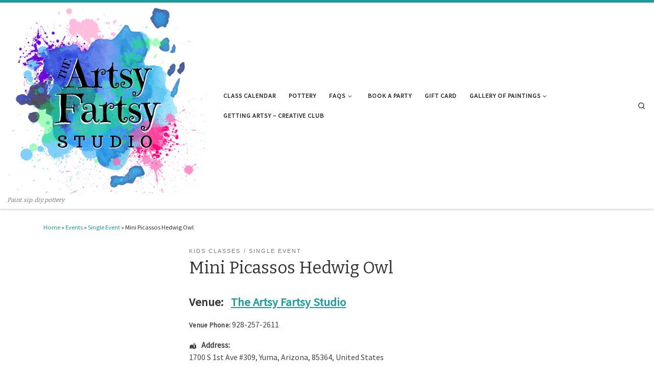

--- FILE ---
content_type: text/html; charset=UTF-8
request_url: https://www.theartsyfartsystudio.com/awesomeevents/mini-picassos-hedwig-owl/
body_size: 12268
content:
<!DOCTYPE html>
<!--[if IE 7]>
<html class="ie ie7" lang="en">
<![endif]-->
<!--[if IE 8]>
<html class="ie ie8" lang="en">
<![endif]-->
<!--[if !(IE 7) | !(IE 8)  ]><!-->
<html lang="en" class="no-js">
<!--<![endif]-->
  <head>
  <meta charset="UTF-8" />
  <meta http-equiv="X-UA-Compatible" content="IE=EDGE" />
  <meta name="viewport" content="width=device-width, initial-scale=1.0" />
  <link rel="profile"  href="https://gmpg.org/xfn/11" />
  <link rel="pingback" href="https://www.theartsyfartsystudio.com/xmlrpc.php" />
<script>(function(html){html.className = html.className.replace(/\bno-js\b/,'js')})(document.documentElement);</script>
<title>Mini Picassos Hedwig Owl &#8211; Yuma&#8217;s #1 Paint &amp; Sip Studio</title>
<meta name='robots' content='max-image-preview:large' />
<link rel='dns-prefetch' href='//js.stripe.com' />
<link rel="alternate" type="application/rss+xml" title="Yuma&#039;s #1 Paint &amp; Sip Studio &raquo; Feed" href="https://www.theartsyfartsystudio.com/feed/" />
<link rel="alternate" type="application/rss+xml" title="Yuma&#039;s #1 Paint &amp; Sip Studio &raquo; Comments Feed" href="https://www.theartsyfartsystudio.com/comments/feed/" />
<link rel="alternate" title="oEmbed (JSON)" type="application/json+oembed" href="https://www.theartsyfartsystudio.com/wp-json/oembed/1.0/embed?url=https%3A%2F%2Fwww.theartsyfartsystudio.com%2Fawesomeevents%2Fmini-picassos-hedwig-owl%2F" />
<link rel="alternate" title="oEmbed (XML)" type="text/xml+oembed" href="https://www.theartsyfartsystudio.com/wp-json/oembed/1.0/embed?url=https%3A%2F%2Fwww.theartsyfartsystudio.com%2Fawesomeevents%2Fmini-picassos-hedwig-owl%2F&#038;format=xml" />
<meta name="generator" content="Event Espresso Version 5.0.50" />
<style id='wp-img-auto-sizes-contain-inline-css'>
img:is([sizes=auto i],[sizes^="auto," i]){contain-intrinsic-size:3000px 1500px}
/*# sourceURL=wp-img-auto-sizes-contain-inline-css */
</style>
<style id='wp-emoji-styles-inline-css'>

	img.wp-smiley, img.emoji {
		display: inline !important;
		border: none !important;
		box-shadow: none !important;
		height: 1em !important;
		width: 1em !important;
		margin: 0 0.07em !important;
		vertical-align: -0.1em !important;
		background: none !important;
		padding: 0 !important;
	}
/*# sourceURL=wp-emoji-styles-inline-css */
</style>
<style id='wp-block-library-inline-css'>
:root{--wp-block-synced-color:#7a00df;--wp-block-synced-color--rgb:122,0,223;--wp-bound-block-color:var(--wp-block-synced-color);--wp-editor-canvas-background:#ddd;--wp-admin-theme-color:#007cba;--wp-admin-theme-color--rgb:0,124,186;--wp-admin-theme-color-darker-10:#006ba1;--wp-admin-theme-color-darker-10--rgb:0,107,160.5;--wp-admin-theme-color-darker-20:#005a87;--wp-admin-theme-color-darker-20--rgb:0,90,135;--wp-admin-border-width-focus:2px}@media (min-resolution:192dpi){:root{--wp-admin-border-width-focus:1.5px}}.wp-element-button{cursor:pointer}:root .has-very-light-gray-background-color{background-color:#eee}:root .has-very-dark-gray-background-color{background-color:#313131}:root .has-very-light-gray-color{color:#eee}:root .has-very-dark-gray-color{color:#313131}:root .has-vivid-green-cyan-to-vivid-cyan-blue-gradient-background{background:linear-gradient(135deg,#00d084,#0693e3)}:root .has-purple-crush-gradient-background{background:linear-gradient(135deg,#34e2e4,#4721fb 50%,#ab1dfe)}:root .has-hazy-dawn-gradient-background{background:linear-gradient(135deg,#faaca8,#dad0ec)}:root .has-subdued-olive-gradient-background{background:linear-gradient(135deg,#fafae1,#67a671)}:root .has-atomic-cream-gradient-background{background:linear-gradient(135deg,#fdd79a,#004a59)}:root .has-nightshade-gradient-background{background:linear-gradient(135deg,#330968,#31cdcf)}:root .has-midnight-gradient-background{background:linear-gradient(135deg,#020381,#2874fc)}:root{--wp--preset--font-size--normal:16px;--wp--preset--font-size--huge:42px}.has-regular-font-size{font-size:1em}.has-larger-font-size{font-size:2.625em}.has-normal-font-size{font-size:var(--wp--preset--font-size--normal)}.has-huge-font-size{font-size:var(--wp--preset--font-size--huge)}.has-text-align-center{text-align:center}.has-text-align-left{text-align:left}.has-text-align-right{text-align:right}.has-fit-text{white-space:nowrap!important}#end-resizable-editor-section{display:none}.aligncenter{clear:both}.items-justified-left{justify-content:flex-start}.items-justified-center{justify-content:center}.items-justified-right{justify-content:flex-end}.items-justified-space-between{justify-content:space-between}.screen-reader-text{border:0;clip-path:inset(50%);height:1px;margin:-1px;overflow:hidden;padding:0;position:absolute;width:1px;word-wrap:normal!important}.screen-reader-text:focus{background-color:#ddd;clip-path:none;color:#444;display:block;font-size:1em;height:auto;left:5px;line-height:normal;padding:15px 23px 14px;text-decoration:none;top:5px;width:auto;z-index:100000}html :where(.has-border-color){border-style:solid}html :where([style*=border-top-color]){border-top-style:solid}html :where([style*=border-right-color]){border-right-style:solid}html :where([style*=border-bottom-color]){border-bottom-style:solid}html :where([style*=border-left-color]){border-left-style:solid}html :where([style*=border-width]){border-style:solid}html :where([style*=border-top-width]){border-top-style:solid}html :where([style*=border-right-width]){border-right-style:solid}html :where([style*=border-bottom-width]){border-bottom-style:solid}html :where([style*=border-left-width]){border-left-style:solid}html :where(img[class*=wp-image-]){height:auto;max-width:100%}:where(figure){margin:0 0 1em}html :where(.is-position-sticky){--wp-admin--admin-bar--position-offset:var(--wp-admin--admin-bar--height,0px)}@media screen and (max-width:600px){html :where(.is-position-sticky){--wp-admin--admin-bar--position-offset:0px}}

/*# sourceURL=wp-block-library-inline-css */
</style><style id='global-styles-inline-css'>
:root{--wp--preset--aspect-ratio--square: 1;--wp--preset--aspect-ratio--4-3: 4/3;--wp--preset--aspect-ratio--3-4: 3/4;--wp--preset--aspect-ratio--3-2: 3/2;--wp--preset--aspect-ratio--2-3: 2/3;--wp--preset--aspect-ratio--16-9: 16/9;--wp--preset--aspect-ratio--9-16: 9/16;--wp--preset--color--black: #000000;--wp--preset--color--cyan-bluish-gray: #abb8c3;--wp--preset--color--white: #ffffff;--wp--preset--color--pale-pink: #f78da7;--wp--preset--color--vivid-red: #cf2e2e;--wp--preset--color--luminous-vivid-orange: #ff6900;--wp--preset--color--luminous-vivid-amber: #fcb900;--wp--preset--color--light-green-cyan: #7bdcb5;--wp--preset--color--vivid-green-cyan: #00d084;--wp--preset--color--pale-cyan-blue: #8ed1fc;--wp--preset--color--vivid-cyan-blue: #0693e3;--wp--preset--color--vivid-purple: #9b51e0;--wp--preset--gradient--vivid-cyan-blue-to-vivid-purple: linear-gradient(135deg,rgb(6,147,227) 0%,rgb(155,81,224) 100%);--wp--preset--gradient--light-green-cyan-to-vivid-green-cyan: linear-gradient(135deg,rgb(122,220,180) 0%,rgb(0,208,130) 100%);--wp--preset--gradient--luminous-vivid-amber-to-luminous-vivid-orange: linear-gradient(135deg,rgb(252,185,0) 0%,rgb(255,105,0) 100%);--wp--preset--gradient--luminous-vivid-orange-to-vivid-red: linear-gradient(135deg,rgb(255,105,0) 0%,rgb(207,46,46) 100%);--wp--preset--gradient--very-light-gray-to-cyan-bluish-gray: linear-gradient(135deg,rgb(238,238,238) 0%,rgb(169,184,195) 100%);--wp--preset--gradient--cool-to-warm-spectrum: linear-gradient(135deg,rgb(74,234,220) 0%,rgb(151,120,209) 20%,rgb(207,42,186) 40%,rgb(238,44,130) 60%,rgb(251,105,98) 80%,rgb(254,248,76) 100%);--wp--preset--gradient--blush-light-purple: linear-gradient(135deg,rgb(255,206,236) 0%,rgb(152,150,240) 100%);--wp--preset--gradient--blush-bordeaux: linear-gradient(135deg,rgb(254,205,165) 0%,rgb(254,45,45) 50%,rgb(107,0,62) 100%);--wp--preset--gradient--luminous-dusk: linear-gradient(135deg,rgb(255,203,112) 0%,rgb(199,81,192) 50%,rgb(65,88,208) 100%);--wp--preset--gradient--pale-ocean: linear-gradient(135deg,rgb(255,245,203) 0%,rgb(182,227,212) 50%,rgb(51,167,181) 100%);--wp--preset--gradient--electric-grass: linear-gradient(135deg,rgb(202,248,128) 0%,rgb(113,206,126) 100%);--wp--preset--gradient--midnight: linear-gradient(135deg,rgb(2,3,129) 0%,rgb(40,116,252) 100%);--wp--preset--font-size--small: 13px;--wp--preset--font-size--medium: 20px;--wp--preset--font-size--large: 36px;--wp--preset--font-size--x-large: 42px;--wp--preset--spacing--20: 0.44rem;--wp--preset--spacing--30: 0.67rem;--wp--preset--spacing--40: 1rem;--wp--preset--spacing--50: 1.5rem;--wp--preset--spacing--60: 2.25rem;--wp--preset--spacing--70: 3.38rem;--wp--preset--spacing--80: 5.06rem;--wp--preset--shadow--natural: 6px 6px 9px rgba(0, 0, 0, 0.2);--wp--preset--shadow--deep: 12px 12px 50px rgba(0, 0, 0, 0.4);--wp--preset--shadow--sharp: 6px 6px 0px rgba(0, 0, 0, 0.2);--wp--preset--shadow--outlined: 6px 6px 0px -3px rgb(255, 255, 255), 6px 6px rgb(0, 0, 0);--wp--preset--shadow--crisp: 6px 6px 0px rgb(0, 0, 0);}:where(.is-layout-flex){gap: 0.5em;}:where(.is-layout-grid){gap: 0.5em;}body .is-layout-flex{display: flex;}.is-layout-flex{flex-wrap: wrap;align-items: center;}.is-layout-flex > :is(*, div){margin: 0;}body .is-layout-grid{display: grid;}.is-layout-grid > :is(*, div){margin: 0;}:where(.wp-block-columns.is-layout-flex){gap: 2em;}:where(.wp-block-columns.is-layout-grid){gap: 2em;}:where(.wp-block-post-template.is-layout-flex){gap: 1.25em;}:where(.wp-block-post-template.is-layout-grid){gap: 1.25em;}.has-black-color{color: var(--wp--preset--color--black) !important;}.has-cyan-bluish-gray-color{color: var(--wp--preset--color--cyan-bluish-gray) !important;}.has-white-color{color: var(--wp--preset--color--white) !important;}.has-pale-pink-color{color: var(--wp--preset--color--pale-pink) !important;}.has-vivid-red-color{color: var(--wp--preset--color--vivid-red) !important;}.has-luminous-vivid-orange-color{color: var(--wp--preset--color--luminous-vivid-orange) !important;}.has-luminous-vivid-amber-color{color: var(--wp--preset--color--luminous-vivid-amber) !important;}.has-light-green-cyan-color{color: var(--wp--preset--color--light-green-cyan) !important;}.has-vivid-green-cyan-color{color: var(--wp--preset--color--vivid-green-cyan) !important;}.has-pale-cyan-blue-color{color: var(--wp--preset--color--pale-cyan-blue) !important;}.has-vivid-cyan-blue-color{color: var(--wp--preset--color--vivid-cyan-blue) !important;}.has-vivid-purple-color{color: var(--wp--preset--color--vivid-purple) !important;}.has-black-background-color{background-color: var(--wp--preset--color--black) !important;}.has-cyan-bluish-gray-background-color{background-color: var(--wp--preset--color--cyan-bluish-gray) !important;}.has-white-background-color{background-color: var(--wp--preset--color--white) !important;}.has-pale-pink-background-color{background-color: var(--wp--preset--color--pale-pink) !important;}.has-vivid-red-background-color{background-color: var(--wp--preset--color--vivid-red) !important;}.has-luminous-vivid-orange-background-color{background-color: var(--wp--preset--color--luminous-vivid-orange) !important;}.has-luminous-vivid-amber-background-color{background-color: var(--wp--preset--color--luminous-vivid-amber) !important;}.has-light-green-cyan-background-color{background-color: var(--wp--preset--color--light-green-cyan) !important;}.has-vivid-green-cyan-background-color{background-color: var(--wp--preset--color--vivid-green-cyan) !important;}.has-pale-cyan-blue-background-color{background-color: var(--wp--preset--color--pale-cyan-blue) !important;}.has-vivid-cyan-blue-background-color{background-color: var(--wp--preset--color--vivid-cyan-blue) !important;}.has-vivid-purple-background-color{background-color: var(--wp--preset--color--vivid-purple) !important;}.has-black-border-color{border-color: var(--wp--preset--color--black) !important;}.has-cyan-bluish-gray-border-color{border-color: var(--wp--preset--color--cyan-bluish-gray) !important;}.has-white-border-color{border-color: var(--wp--preset--color--white) !important;}.has-pale-pink-border-color{border-color: var(--wp--preset--color--pale-pink) !important;}.has-vivid-red-border-color{border-color: var(--wp--preset--color--vivid-red) !important;}.has-luminous-vivid-orange-border-color{border-color: var(--wp--preset--color--luminous-vivid-orange) !important;}.has-luminous-vivid-amber-border-color{border-color: var(--wp--preset--color--luminous-vivid-amber) !important;}.has-light-green-cyan-border-color{border-color: var(--wp--preset--color--light-green-cyan) !important;}.has-vivid-green-cyan-border-color{border-color: var(--wp--preset--color--vivid-green-cyan) !important;}.has-pale-cyan-blue-border-color{border-color: var(--wp--preset--color--pale-cyan-blue) !important;}.has-vivid-cyan-blue-border-color{border-color: var(--wp--preset--color--vivid-cyan-blue) !important;}.has-vivid-purple-border-color{border-color: var(--wp--preset--color--vivid-purple) !important;}.has-vivid-cyan-blue-to-vivid-purple-gradient-background{background: var(--wp--preset--gradient--vivid-cyan-blue-to-vivid-purple) !important;}.has-light-green-cyan-to-vivid-green-cyan-gradient-background{background: var(--wp--preset--gradient--light-green-cyan-to-vivid-green-cyan) !important;}.has-luminous-vivid-amber-to-luminous-vivid-orange-gradient-background{background: var(--wp--preset--gradient--luminous-vivid-amber-to-luminous-vivid-orange) !important;}.has-luminous-vivid-orange-to-vivid-red-gradient-background{background: var(--wp--preset--gradient--luminous-vivid-orange-to-vivid-red) !important;}.has-very-light-gray-to-cyan-bluish-gray-gradient-background{background: var(--wp--preset--gradient--very-light-gray-to-cyan-bluish-gray) !important;}.has-cool-to-warm-spectrum-gradient-background{background: var(--wp--preset--gradient--cool-to-warm-spectrum) !important;}.has-blush-light-purple-gradient-background{background: var(--wp--preset--gradient--blush-light-purple) !important;}.has-blush-bordeaux-gradient-background{background: var(--wp--preset--gradient--blush-bordeaux) !important;}.has-luminous-dusk-gradient-background{background: var(--wp--preset--gradient--luminous-dusk) !important;}.has-pale-ocean-gradient-background{background: var(--wp--preset--gradient--pale-ocean) !important;}.has-electric-grass-gradient-background{background: var(--wp--preset--gradient--electric-grass) !important;}.has-midnight-gradient-background{background: var(--wp--preset--gradient--midnight) !important;}.has-small-font-size{font-size: var(--wp--preset--font-size--small) !important;}.has-medium-font-size{font-size: var(--wp--preset--font-size--medium) !important;}.has-large-font-size{font-size: var(--wp--preset--font-size--large) !important;}.has-x-large-font-size{font-size: var(--wp--preset--font-size--x-large) !important;}
/*# sourceURL=global-styles-inline-css */
</style>

<style id='classic-theme-styles-inline-css'>
/*! This file is auto-generated */
.wp-block-button__link{color:#fff;background-color:#32373c;border-radius:9999px;box-shadow:none;text-decoration:none;padding:calc(.667em + 2px) calc(1.333em + 2px);font-size:1.125em}.wp-block-file__button{background:#32373c;color:#fff;text-decoration:none}
/*# sourceURL=/wp-includes/css/classic-themes.min.css */
</style>
<link rel='stylesheet' id='customizr-main-css' href='https://www.theartsyfartsystudio.com/wp-content/themes/customizr/assets/front/css/style.min.css?ver=4.4.22' media='all' />
<style id='customizr-main-inline-css'>
::-moz-selection{background-color:#1aa0a3}::selection{background-color:#1aa0a3}a,.btn-skin:active,.btn-skin:focus,.btn-skin:hover,.btn-skin.inverted,.grid-container__classic .post-type__icon,.post-type__icon:hover .icn-format,.grid-container__classic .post-type__icon:hover .icn-format,[class*='grid-container__'] .entry-title a.czr-title:hover,input[type=checkbox]:checked::before{color:#1aa0a3}.czr-css-loader > div ,.btn-skin,.btn-skin:active,.btn-skin:focus,.btn-skin:hover,.btn-skin-h-dark,.btn-skin-h-dark.inverted:active,.btn-skin-h-dark.inverted:focus,.btn-skin-h-dark.inverted:hover{border-color:#1aa0a3}.tc-header.border-top{border-top-color:#1aa0a3}[class*='grid-container__'] .entry-title a:hover::after,.grid-container__classic .post-type__icon,.btn-skin,.btn-skin.inverted:active,.btn-skin.inverted:focus,.btn-skin.inverted:hover,.btn-skin-h-dark,.btn-skin-h-dark.inverted:active,.btn-skin-h-dark.inverted:focus,.btn-skin-h-dark.inverted:hover,.sidebar .widget-title::after,input[type=radio]:checked::before{background-color:#1aa0a3}.btn-skin-light:active,.btn-skin-light:focus,.btn-skin-light:hover,.btn-skin-light.inverted{color:#2cd9dd}input:not([type='submit']):not([type='button']):not([type='number']):not([type='checkbox']):not([type='radio']):focus,textarea:focus,.btn-skin-light,.btn-skin-light.inverted,.btn-skin-light:active,.btn-skin-light:focus,.btn-skin-light:hover,.btn-skin-light.inverted:active,.btn-skin-light.inverted:focus,.btn-skin-light.inverted:hover{border-color:#2cd9dd}.btn-skin-light,.btn-skin-light.inverted:active,.btn-skin-light.inverted:focus,.btn-skin-light.inverted:hover{background-color:#2cd9dd}.btn-skin-lightest:active,.btn-skin-lightest:focus,.btn-skin-lightest:hover,.btn-skin-lightest.inverted{color:#42dde1}.btn-skin-lightest,.btn-skin-lightest.inverted,.btn-skin-lightest:active,.btn-skin-lightest:focus,.btn-skin-lightest:hover,.btn-skin-lightest.inverted:active,.btn-skin-lightest.inverted:focus,.btn-skin-lightest.inverted:hover{border-color:#42dde1}.btn-skin-lightest,.btn-skin-lightest.inverted:active,.btn-skin-lightest.inverted:focus,.btn-skin-lightest.inverted:hover{background-color:#42dde1}.pagination,a:hover,a:focus,a:active,.btn-skin-dark:active,.btn-skin-dark:focus,.btn-skin-dark:hover,.btn-skin-dark.inverted,.btn-skin-dark-oh:active,.btn-skin-dark-oh:focus,.btn-skin-dark-oh:hover,.post-info a:not(.btn):hover,.grid-container__classic .post-type__icon .icn-format,[class*='grid-container__'] .hover .entry-title a,.widget-area a:not(.btn):hover,a.czr-format-link:hover,.format-link.hover a.czr-format-link,button[type=submit]:hover,button[type=submit]:active,button[type=submit]:focus,input[type=submit]:hover,input[type=submit]:active,input[type=submit]:focus,.tabs .nav-link:hover,.tabs .nav-link.active,.tabs .nav-link.active:hover,.tabs .nav-link.active:focus{color:#126c6e}.grid-container__classic.tc-grid-border .grid__item,.btn-skin-dark,.btn-skin-dark.inverted,button[type=submit],input[type=submit],.btn-skin-dark:active,.btn-skin-dark:focus,.btn-skin-dark:hover,.btn-skin-dark.inverted:active,.btn-skin-dark.inverted:focus,.btn-skin-dark.inverted:hover,.btn-skin-h-dark:active,.btn-skin-h-dark:focus,.btn-skin-h-dark:hover,.btn-skin-h-dark.inverted,.btn-skin-h-dark.inverted,.btn-skin-h-dark.inverted,.btn-skin-dark-oh:active,.btn-skin-dark-oh:focus,.btn-skin-dark-oh:hover,.btn-skin-dark-oh.inverted:active,.btn-skin-dark-oh.inverted:focus,.btn-skin-dark-oh.inverted:hover,button[type=submit]:hover,button[type=submit]:active,button[type=submit]:focus,input[type=submit]:hover,input[type=submit]:active,input[type=submit]:focus{border-color:#126c6e}.btn-skin-dark,.btn-skin-dark.inverted:active,.btn-skin-dark.inverted:focus,.btn-skin-dark.inverted:hover,.btn-skin-h-dark:active,.btn-skin-h-dark:focus,.btn-skin-h-dark:hover,.btn-skin-h-dark.inverted,.btn-skin-h-dark.inverted,.btn-skin-h-dark.inverted,.btn-skin-dark-oh.inverted:active,.btn-skin-dark-oh.inverted:focus,.btn-skin-dark-oh.inverted:hover,.grid-container__classic .post-type__icon:hover,button[type=submit],input[type=submit],.czr-link-hover-underline .widgets-list-layout-links a:not(.btn)::before,.czr-link-hover-underline .widget_archive a:not(.btn)::before,.czr-link-hover-underline .widget_nav_menu a:not(.btn)::before,.czr-link-hover-underline .widget_rss ul a:not(.btn)::before,.czr-link-hover-underline .widget_recent_entries a:not(.btn)::before,.czr-link-hover-underline .widget_categories a:not(.btn)::before,.czr-link-hover-underline .widget_meta a:not(.btn)::before,.czr-link-hover-underline .widget_recent_comments a:not(.btn)::before,.czr-link-hover-underline .widget_pages a:not(.btn)::before,.czr-link-hover-underline .widget_calendar a:not(.btn)::before,[class*='grid-container__'] .hover .entry-title a::after,a.czr-format-link::before,.comment-author a::before,.comment-link::before,.tabs .nav-link.active::before{background-color:#126c6e}.btn-skin-dark-shaded:active,.btn-skin-dark-shaded:focus,.btn-skin-dark-shaded:hover,.btn-skin-dark-shaded.inverted{background-color:rgba(18,108,110,0.2)}.btn-skin-dark-shaded,.btn-skin-dark-shaded.inverted:active,.btn-skin-dark-shaded.inverted:focus,.btn-skin-dark-shaded.inverted:hover{background-color:rgba(18,108,110,0.8)}.navbar-brand,.header-tagline,h1,h2,h3,.tc-dropcap { font-family : 'Bitter';font-weight : 400; }
body { font-family : 'Source Sans Pro'; }

              body {
                font-size : 0.79em!important;
                line-height : 1.5em;
              }
              @media (min-width: 20em) and (max-width: 60em) {
                body {
                  font-size: calc( 0.79em + 0.1045 * ( ( 100vw - 20em) / 40 ))!important;
                }
              }
              @media (min-width: 60em) {
                body {
                  font-size: 0.82em!important;
                }
              }

.tc-header.border-top { border-top-width: 5px; border-top-style: solid }
/*# sourceURL=customizr-main-inline-css */
</style>
<link rel='stylesheet' id='customizr-ms-respond-css' href='https://www.theartsyfartsystudio.com/wp-content/themes/customizr/assets/front/css/style-modular-scale.min.css?ver=4.4.22' media='all' />
<link rel='stylesheet' id='ticket_selector-css' href='https://www.theartsyfartsystudio.com/wp-content/plugins/event-espresso-core-reg/modules/ticket_selector/assets/ticket_selector.css?ver=5.0.50' media='all' />
<link rel='stylesheet' id='dashicons-css' href='https://www.theartsyfartsystudio.com/wp-includes/css/dashicons.min.css?ver=6.9' media='all' />
<link rel='stylesheet' id='espresso_default-css' href='https://www.theartsyfartsystudio.com/wp-content/plugins/event-espresso-core-reg/core/templates/global_assets/css/espresso_default.css?ver=5.0.50' media='all' />
<style id='espresso_default-inline-css'>

        :root {
            --ee-ts-accent-color: hsl(210 100% 50%);
            --ee-ts-accent-color-hover: hsl(210 100% 45%);
            --ee-ts-background: hsl(210 2% 123.5%);
            --ee-ts-border-color: hsl(210 5% 40%);
            --ee-ts-input-disabled: hsl(210 15% 50%);
            --ee-ts-text-color: hsl(210 10% 30%);
            --ee-ts-button-text-color: hsl(210 2% 123.5%);

            @media (prefers-color-scheme: dark) {
                --ee-ts-accent-color: hsl(210 100% 50%);
                --ee-ts-accent-color-hover: hsl(210 100% 55%);
                --ee-ts-background: hsl(210 2% 17.5%);
                --ee-ts-border-color: hsl(210 5% 60%);
                --ee-ts-input-disabled: hsl(210 15% 50%);
                --ee-ts-text-color: hsl(210 2% 85%);
                --ee-ts-button-text-color: hsl(210 2% 123.5%);
            }
        }
/*# sourceURL=espresso_default-inline-css */
</style>
<link rel='stylesheet' id='checkbox_dropdown_selector-css' href='https://www.theartsyfartsystudio.com/wp-content/plugins/event-espresso-core-reg/core/templates/global_assets/css/checkbox_dropdown_selector.css?ver=5.0.50' media='all' />
<link rel='stylesheet' id='espresso_promotions-css' href='https://www.theartsyfartsystudio.com/wp-content/plugins/eea-promotions/css/promotions.css?ver=1.0.17.p' media='all' />
<link rel='stylesheet' id='wait_list-css' href='https://www.theartsyfartsystudio.com/wp-content/plugins/eea-wait-lists/assets/wait_list.css?ver=1.0.6' media='all' />
<script type="application/ld+json">
{
  "@context": "http://schema.org/",
  "@type": "Event",
  "name": "Mini Picassos Hedwig Owl",
  "startDate": "2019-05-25T13:00:00-07:00",
  "endDate": "2019-05-25T14:30:00-07:00",
  "description": "&nbsp; Join us, 5\/25, to paint a Hedwig inspired owl on 11x14 canvas. The canvas is pre-stenciled with the owl shape to simplify!\u00a0The colors in this painting can\u00a0be customized to your liking. All instruction and supplies are included. This is a fun and social class- no experience necessary &amp; no pressure!! This is a family and kid friendly event for ages 5 and up. You can bring in your own munchies, although we do provide small bites to munch on.\u00a0Please arrive 15-30 minutes early to get situated. The class will start promptly at 1pm &nbsp;",
  "url": "https://www.theartsyfartsystudio.com/awesomeevents/mini-picassos-hedwig-owl/",
  "eventAttendanceMode": "https://schema.org/OfflineEventAttendanceMode",
  "eventStatus": [ "https://schema.org/EventScheduled" ],
  "offers": [
        {
      "@type": "Offer",
      "url": "https://www.theartsyfartsystudio.com/awesomeevents/mini-picassos-hedwig-owl/",
      "validFrom": "2019-04-21T11:35:00-07:00 11:35 am",
      "validThrough": "2019-05-25T16:05:00-07:00 4:05 pm",
      "price": "18.00",
      "priceCurrency": "USD"
            },    {
      "@type": "Offer",
      "url": "https://www.theartsyfartsystudio.com/awesomeevents/mini-picassos-hedwig-owl/",
      "validFrom": "2019-04-21T11:35:00-07:00 11:35 am",
      "validThrough": "2019-06-17T22:40:00-07:00 10:40 pm",
      "price": "0.00",
      "priceCurrency": "USD"
            }    ],
  "location": {
    "@type": "Place",
    "name": "The Artsy Fartsy Studio",
    "url": "https://www.theartsyfartsystudio.com/venues/the-artsy-fartsy-studio/",
    "address": {
      "@type": "PostalAddress",
      "addressLocality": "Yuma",
      "addressRegion": "Arizona",
      "streetAddress": "1700 S 1st Ave #309"    }
  }
            ,
  "image": "https://www.theartsyfartsystudio.com/wp-content/uploads/2019/02/20190421_112957-150x150.jpg"
            }

</script><script src="https://www.theartsyfartsystudio.com/wp-includes/js/jquery/jquery.min.js?ver=3.7.1" id="jquery-core-js"></script>
<script src="https://www.theartsyfartsystudio.com/wp-includes/js/jquery/jquery-migrate.min.js?ver=3.4.1" id="jquery-migrate-js"></script>
<script src="https://www.theartsyfartsystudio.com/wp-content/themes/customizr/assets/front/js/libs/modernizr.min.js?ver=4.4.22" id="modernizr-js"></script>
<script src="https://www.theartsyfartsystudio.com/wp-includes/js/underscore.min.js?ver=1.13.7" id="underscore-js"></script>
<script id="tc-scripts-js-extra">
var CZRParams = {"assetsPath":"https://www.theartsyfartsystudio.com/wp-content/themes/customizr/assets/front/","mainScriptUrl":"https://www.theartsyfartsystudio.com/wp-content/themes/customizr/assets/front/js/tc-scripts.min.js?4.4.22","deferFontAwesome":"1","fontAwesomeUrl":"https://www.theartsyfartsystudio.com/wp-content/themes/customizr/assets/shared/fonts/fa/css/fontawesome-all.min.css?4.4.22","_disabled":[],"centerSliderImg":"1","isLightBoxEnabled":"1","SmoothScroll":{"Enabled":true,"Options":{"touchpadSupport":false}},"isAnchorScrollEnabled":"","anchorSmoothScrollExclude":{"simple":["[class*=edd]",".carousel-control","[data-toggle=\"modal\"]","[data-toggle=\"dropdown\"]","[data-toggle=\"czr-dropdown\"]","[data-toggle=\"tooltip\"]","[data-toggle=\"popover\"]","[data-toggle=\"collapse\"]","[data-toggle=\"czr-collapse\"]","[data-toggle=\"tab\"]","[data-toggle=\"pill\"]","[data-toggle=\"czr-pill\"]","[class*=upme]","[class*=um-]"],"deep":{"classes":[],"ids":[]}},"timerOnScrollAllBrowsers":"1","centerAllImg":"1","HasComments":"","LoadModernizr":"1","stickyHeader":"","extLinksStyle":"","extLinksTargetExt":"","extLinksSkipSelectors":{"classes":["btn","button"],"ids":[]},"dropcapEnabled":"","dropcapWhere":{"post":"","page":""},"dropcapMinWords":"","dropcapSkipSelectors":{"tags":["IMG","IFRAME","H1","H2","H3","H4","H5","H6","BLOCKQUOTE","UL","OL"],"classes":["btn"],"id":[]},"imgSmartLoadEnabled":"","imgSmartLoadOpts":{"parentSelectors":["[class*=grid-container], .article-container",".__before_main_wrapper",".widget-front",".post-related-articles",".tc-singular-thumbnail-wrapper",".sek-module-inner"],"opts":{"excludeImg":[".tc-holder-img"]}},"imgSmartLoadsForSliders":"1","pluginCompats":[],"isWPMobile":"","menuStickyUserSettings":{"desktop":"stick_up","mobile":"stick_up"},"adminAjaxUrl":"https://www.theartsyfartsystudio.com/wp-admin/admin-ajax.php","ajaxUrl":"https://www.theartsyfartsystudio.com/?czrajax=1","frontNonce":{"id":"CZRFrontNonce","handle":"e5e2d6d72c"},"isDevMode":"","isModernStyle":"1","i18n":{"Permanently dismiss":"Permanently dismiss"},"frontNotifications":{"welcome":{"enabled":false,"content":"","dismissAction":"dismiss_welcome_note_front"}},"preloadGfonts":"1","googleFonts":"Bitter:400%7CSource+Sans+Pro","version":"4.4.22"};
//# sourceURL=tc-scripts-js-extra
</script>
<script src="https://www.theartsyfartsystudio.com/wp-content/themes/customizr/assets/front/js/tc-scripts.min.js?ver=4.4.22" id="tc-scripts-js" defer></script>
<link rel="https://api.w.org/" href="https://www.theartsyfartsystudio.com/wp-json/" /><link rel="EditURI" type="application/rsd+xml" title="RSD" href="https://www.theartsyfartsystudio.com/xmlrpc.php?rsd" />
<meta name="generator" content="WordPress 6.9" />
<link rel="canonical" href="https://www.theartsyfartsystudio.com/awesomeevents/mini-picassos-hedwig-owl/" />
<link rel='shortlink' href='https://www.theartsyfartsystudio.com/?p=7778' />
              <link rel="preload" as="font" type="font/woff2" href="https://www.theartsyfartsystudio.com/wp-content/themes/customizr/assets/shared/fonts/customizr/customizr.woff2?128396981" crossorigin="anonymous"/>
            <link rel="icon" href="https://www.theartsyfartsystudio.com/wp-content/uploads/2018/04/cropped-2-1-32x32.png" sizes="32x32" />
<link rel="icon" href="https://www.theartsyfartsystudio.com/wp-content/uploads/2018/04/cropped-2-1-192x192.png" sizes="192x192" />
<link rel="apple-touch-icon" href="https://www.theartsyfartsystudio.com/wp-content/uploads/2018/04/cropped-2-1-180x180.png" />
<meta name="msapplication-TileImage" content="https://www.theartsyfartsystudio.com/wp-content/uploads/2018/04/cropped-2-1-270x270.png" />
</head>

  <body class="wp-singular espresso_events-template-default single single-espresso_events postid-7778 wp-embed-responsive wp-theme-customizr czr-link-hover-underline header-skin-light footer-skin-dark czr-l-sidebar tc-center-images czr-full-layout customizr-4-4-22">
          <a class="screen-reader-text skip-link" href="#content">Skip to content</a>
    
    
    <div id="tc-page-wrap" class="">

      <header class="tpnav-header__header tc-header sl-logo_left sticky-brand-shrink-on sticky-transparent border-top czr-submenu-fade czr-submenu-move" >
        <div class="primary-navbar__wrapper d-none d-lg-block has-horizontal-menu desktop-sticky" >
  <div class="container-fluid">
    <div class="row align-items-center flex-row primary-navbar__row">
      <div class="branding__container col col-auto" >
  <div class="branding align-items-center flex-column ">
    <div class="branding-row d-flex flex-row align-items-center align-self-start">
      <div class="navbar-brand col-auto " >
  <a class="navbar-brand-sitelogo" href="https://www.theartsyfartsystudio.com/"  aria-label="Yuma&#8217;s #1 Paint &amp; Sip Studio | Paint. sip. diy. pottery" >
    <img src="https://www.theartsyfartsystudio.com/wp-content/uploads/2018/04/cropped-2-2.png" alt="Back Home" class="" width="500" height="465"  data-no-retina>  </a>
</div>
      </div>
    <span class="header-tagline " >
  Paint. sip. diy. pottery</span>

  </div>
</div>
      <div class="primary-nav__container justify-content-lg-around col col-lg-auto flex-lg-column" >
  <div class="primary-nav__wrapper flex-lg-row align-items-center justify-content-end">
              <nav class="primary-nav__nav col" id="primary-nav">
          <div class="nav__menu-wrapper primary-nav__menu-wrapper justify-content-start czr-open-on-click" >
<ul id="main-menu" class="primary-nav__menu regular-nav nav__menu nav"><li id="menu-item-9640" class="menu-item menu-item-type-post_type menu-item-object-page menu-item-9640"><a href="https://www.theartsyfartsystudio.com/events/" class="nav__link"><span class="nav__title">Class Calendar</span></a></li>
<li id="menu-item-9639" class="menu-item menu-item-type-post_type menu-item-object-page menu-item-9639"><a href="https://www.theartsyfartsystudio.com/pottery/" class="nav__link"><span class="nav__title">Pottery</span></a></li>
<li id="menu-item-35" class="menu-item menu-item-type-post_type menu-item-object-page menu-item-has-children czr-dropdown menu-item-35"><a data-toggle="czr-dropdown" aria-haspopup="true" aria-expanded="false" href="https://www.theartsyfartsystudio.com/faqs/" class="nav__link"><span class="nav__title">FAQS</span><span class="caret__dropdown-toggler"><i class="icn-down-small"></i></span></a>
<ul class="dropdown-menu czr-dropdown-menu">
	<li id="menu-item-58" class="menu-item menu-item-type-custom menu-item-object-custom dropdown-item menu-item-58"><a href="http://www.facebook.com/theartsyfartsystudio" class="nav__link"><span class="nav__title">Contact</span></a></li>
</ul>
</li>
<li id="menu-item-9641" class="menu-item menu-item-type-post_type menu-item-object-page menu-item-9641"><a href="https://www.theartsyfartsystudio.com/private-parties/" class="nav__link"><span class="nav__title">Book a Party</span></a></li>
<li id="menu-item-9797" class="menu-item menu-item-type-post_type menu-item-object-page menu-item-9797"><a href="https://www.theartsyfartsystudio.com/contact/gift-card/" class="nav__link"><span class="nav__title">Gift Card</span></a></li>
<li id="menu-item-9798" class="menu-item menu-item-type-post_type menu-item-object-page menu-item-has-children czr-dropdown menu-item-9798"><a data-toggle="czr-dropdown" aria-haspopup="true" aria-expanded="false" href="https://www.theartsyfartsystudio.com/gallery/" class="nav__link"><span class="nav__title">Gallery of Paintings</span><span class="caret__dropdown-toggler"><i class="icn-down-small"></i></span></a>
<ul class="dropdown-menu czr-dropdown-menu">
	<li id="menu-item-9796" class="menu-item menu-item-type-post_type menu-item-object-page dropdown-item menu-item-9796"><a href="https://www.theartsyfartsystudio.com/wood-signs/" class="nav__link"><span class="nav__title">Wood Signs</span></a></li>
</ul>
</li>
<li id="menu-item-19477" class="menu-item menu-item-type-post_type menu-item-object-page menu-item-19477"><a href="https://www.theartsyfartsystudio.com/getting-artsy-creative-club/" class="nav__link"><span class="nav__title">Getting Artsy – Creative Club</span></a></li>
</ul></div>        </nav>
    <div class="primary-nav__utils nav__utils col-auto" >
    <ul class="nav utils flex-row flex-nowrap regular-nav">
      <li class="nav__search " >
  <a href="#" class="search-toggle_btn icn-search czr-overlay-toggle_btn"  aria-expanded="false"><span class="sr-only">Search</span></a>
        <div class="czr-search-expand">
      <div class="czr-search-expand-inner"><div class="search-form__container " >
  <form action="https://www.theartsyfartsystudio.com/" method="get" class="czr-form search-form">
    <div class="form-group czr-focus">
            <label for="s-697c8a30bb716" id="lsearch-697c8a30bb716">
        <span class="screen-reader-text">Search</span>
        <input id="s-697c8a30bb716" class="form-control czr-search-field" name="s" type="search" value="" aria-describedby="lsearch-697c8a30bb716" placeholder="Search &hellip;">
      </label>
      <button type="submit" class="button"><i class="icn-search"></i><span class="screen-reader-text">Search &hellip;</span></button>
    </div>
  </form>
</div></div>
    </div>
    </li>
    </ul>
</div>  </div>
</div>
    </div>
  </div>
</div>    <div class="mobile-navbar__wrapper d-lg-none mobile-sticky" >
    <div class="branding__container justify-content-between align-items-center container-fluid" >
  <div class="branding flex-column">
    <div class="branding-row d-flex align-self-start flex-row align-items-center">
      <div class="navbar-brand col-auto " >
  <a class="navbar-brand-sitelogo" href="https://www.theartsyfartsystudio.com/"  aria-label="Yuma&#8217;s #1 Paint &amp; Sip Studio | Paint. sip. diy. pottery" >
    <img src="https://www.theartsyfartsystudio.com/wp-content/uploads/2018/04/cropped-2-2.png" alt="Back Home" class="" width="500" height="465"  data-no-retina>  </a>
</div>
    </div>
      </div>
  <div class="mobile-utils__wrapper nav__utils regular-nav">
    <ul class="nav utils row flex-row flex-nowrap">
      <li class="hamburger-toggler__container " >
  <button class="ham-toggler-menu czr-collapsed" data-toggle="czr-collapse" data-target="#mobile-nav"><span class="ham__toggler-span-wrapper"><span class="line line-1"></span><span class="line line-2"></span><span class="line line-3"></span></span><span class="screen-reader-text">Menu</span></button>
</li>
    </ul>
  </div>
</div>
<div class="mobile-nav__container " >
   <nav class="mobile-nav__nav flex-column czr-collapse" id="mobile-nav">
      <div class="mobile-nav__inner container-fluid">
      <div class="header-search__container ">
  <div class="search-form__container " >
  <form action="https://www.theartsyfartsystudio.com/" method="get" class="czr-form search-form">
    <div class="form-group czr-focus">
            <label for="s-697c8a30bbd8b" id="lsearch-697c8a30bbd8b">
        <span class="screen-reader-text">Search</span>
        <input id="s-697c8a30bbd8b" class="form-control czr-search-field" name="s" type="search" value="" aria-describedby="lsearch-697c8a30bbd8b" placeholder="Search &hellip;">
      </label>
      <button type="submit" class="button"><i class="icn-search"></i><span class="screen-reader-text">Search &hellip;</span></button>
    </div>
  </form>
</div></div><div class="nav__menu-wrapper mobile-nav__menu-wrapper czr-open-on-click" >
<ul id="mobile-nav-menu" class="mobile-nav__menu vertical-nav nav__menu flex-column nav"><li class="menu-item menu-item-type-post_type menu-item-object-page menu-item-9640"><a href="https://www.theartsyfartsystudio.com/events/" class="nav__link"><span class="nav__title">Class Calendar</span></a></li>
<li class="menu-item menu-item-type-post_type menu-item-object-page menu-item-9639"><a href="https://www.theartsyfartsystudio.com/pottery/" class="nav__link"><span class="nav__title">Pottery</span></a></li>
<li class="menu-item menu-item-type-post_type menu-item-object-page menu-item-has-children czr-dropdown menu-item-35"><span class="display-flex nav__link-wrapper align-items-start"><a href="https://www.theartsyfartsystudio.com/faqs/" class="nav__link"><span class="nav__title">FAQS</span></a><button data-toggle="czr-dropdown" aria-haspopup="true" aria-expanded="false" class="caret__dropdown-toggler czr-btn-link"><i class="icn-down-small"></i></button></span>
<ul class="dropdown-menu czr-dropdown-menu">
	<li class="menu-item menu-item-type-custom menu-item-object-custom dropdown-item menu-item-58"><a href="http://www.facebook.com/theartsyfartsystudio" class="nav__link"><span class="nav__title">Contact</span></a></li>
</ul>
</li>
<li class="menu-item menu-item-type-post_type menu-item-object-page menu-item-9641"><a href="https://www.theartsyfartsystudio.com/private-parties/" class="nav__link"><span class="nav__title">Book a Party</span></a></li>
<li class="menu-item menu-item-type-post_type menu-item-object-page menu-item-9797"><a href="https://www.theartsyfartsystudio.com/contact/gift-card/" class="nav__link"><span class="nav__title">Gift Card</span></a></li>
<li class="menu-item menu-item-type-post_type menu-item-object-page menu-item-has-children czr-dropdown menu-item-9798"><span class="display-flex nav__link-wrapper align-items-start"><a href="https://www.theartsyfartsystudio.com/gallery/" class="nav__link"><span class="nav__title">Gallery of Paintings</span></a><button data-toggle="czr-dropdown" aria-haspopup="true" aria-expanded="false" class="caret__dropdown-toggler czr-btn-link"><i class="icn-down-small"></i></button></span>
<ul class="dropdown-menu czr-dropdown-menu">
	<li class="menu-item menu-item-type-post_type menu-item-object-page dropdown-item menu-item-9796"><a href="https://www.theartsyfartsystudio.com/wood-signs/" class="nav__link"><span class="nav__title">Wood Signs</span></a></li>
</ul>
</li>
<li class="menu-item menu-item-type-post_type menu-item-object-page menu-item-19477"><a href="https://www.theartsyfartsystudio.com/getting-artsy-creative-club/" class="nav__link"><span class="nav__title">Getting Artsy – Creative Club</span></a></li>
</ul></div>      </div>
  </nav>
</div></div></header>


  
    <div id="main-wrapper" class="section">

                      

          <div class="czr-hot-crumble container page-breadcrumbs" role="navigation" >
  <div class="row">
        <nav class="breadcrumbs col-12"><span class="trail-begin"><a href="https://www.theartsyfartsystudio.com" title="Yuma&#039;s #1 Paint &amp; Sip Studio" rel="home" class="trail-begin">Home</a></span> <span class="sep">&raquo;</span> <a href="https://www.theartsyfartsystudio.com/awesomeevents/" title="Events">Events</a> <span class="sep">&raquo;</span> <a href="https://www.theartsyfartsystudio.com/event-type/single-event/" title="Single Event">Single Event</a> <span class="sep">&raquo;</span> <span class="trail-end">Mini Picassos Hedwig Owl</span></nav>  </div>
</div>
          <div class="container" role="main">

            
            <div class="flex-row row column-content-wrapper">

                
                <div id="content" class="col-12 col-md-9 article-container">

                  <div id="espresso-notices"></div><div id="espresso-ajax-loading" style="display:none">
    <span class="ee-spinner ee-spin"></span><span style="display:none">
        loading...    </span>
</div>

<div id="espresso-ajax-notices">

    <div id="espresso-ajax-notices-success" class="espresso-ajax-notices success fade-away" style="display:none">
        <span aria-label="close notice" class="close-espresso-notice dashicons dashicons-no" role="button" tabindex="0"></span>
        <p class="espresso-notices-msg"></p>
    </div>

    <div id="espresso-ajax-notices-attention" class="espresso-ajax-notices attention fade-away" style="display:none">
        <span aria-label="close notice" class="close-espresso-notice dashicons dashicons-no" role="button" tabindex="0"></span>
        <p class="espresso-notices-msg"></p>
    </div>

    <div id="espresso-ajax-notices-error" class="espresso-ajax-notices error fade-away" style="display:none">
        <span aria-label="close notice" class="close-espresso-notice dashicons dashicons-no" role="button" tabindex="0"></span>
        <p class="espresso-notices-msg"></p>
    </div>

</div>
<article id="post-7778" class="post-7778 espresso_events type-espresso_events status-publish has-post-thumbnail espresso_event_categories-kids-classes espresso_event_type-single-event czr-hentry" >
    <header class="entry-header " >
  <div class="entry-header-inner">
                <div class="tax__container post-info entry-meta">
          <a class="tax__link" href="https://www.theartsyfartsystudio.com/event-category/kids-classes/" title="View all posts in Kids Classes"> <span>Kids Classes</span> </a><a class="tax__link" href="https://www.theartsyfartsystudio.com/event-type/single-event/" title="View all posts in Single Event"> <span>Single Event</span> </a>        </div>
        <h1 class="entry-title">Mini Picassos Hedwig Owl</h1>
        <div class="header-bottom">
      <div class="post-info">
                  <span class="entry-meta">
        </span>      </div>
    </div>
      </div>
</header>  <div class="post-entry tc-content-inner">
    <section class="post-content entry-content " >
            <div class="czr-wp-the-content">
        
<div class="espresso-venue-dv">
	<h4>
        <strong>Venue:</strong>&nbsp;&nbsp;
        <strong> <a itemprop="url" href="https://www.theartsyfartsystudio.com/venues/the-artsy-fartsy-studio/"><span itemprop='name'>The Artsy Fartsy Studio</span></a></strong>
    </h4>
	<p><span class="smaller-text tags-links"></span></p>
	<p>
		<span class="small-text">
            <strong>Venue Phone:</strong>
        </span>
        <span itemprop='telephone'>928-257-2611</span>	</p>
	<strong><span class="dashicons dashicons-location-alt"></span>Address:</strong>
	<div itemprop="address" itemscope itemtype="https://schema.org/PostalAddress"><span itemprop='streetAddress'>1700 S 1st Ave #309</span>, <span itemprop='addressLocality'>Yuma</span>, <span itemprop='addressRegion'>Arizona</span>, <span itemprop='postalCode'>85364</span>, <span itemprop='addressCountry'>United States</span></div>		<div class="clear"><br/></div>

							</div>
<!-- .espresso-venue-dv -->
<div class="event-content">

<p><img decoding="async" class="aligncenter size-medium wp-image-7780" src="https://www.theartsyfartsystudio.com/wp-content/uploads/2019/02/20190421_112957-300x300.jpg" alt="" width="300" height="300" srcset="https://www.theartsyfartsystudio.com/wp-content/uploads/2019/02/20190421_112957-300x300.jpg 300w, https://www.theartsyfartsystudio.com/wp-content/uploads/2019/02/20190421_112957-150x150.jpg 150w, https://www.theartsyfartsystudio.com/wp-content/uploads/2019/02/20190421_112957-768x768.jpg 768w, https://www.theartsyfartsystudio.com/wp-content/uploads/2019/02/20190421_112957.jpg 810w" sizes="(max-width: 300px) 100vw, 300px" /></p>
<p>&nbsp;</p>
<p>Join us, 5/25, to paint a Hedwig inspired owl on 11&#215;14 canvas. The canvas is pre-stenciled with the owl shape to simplify! The colors in this painting can be customized to your liking. All instruction and supplies are included. This is a fun and social class- no experience necessary &amp; no pressure!!</p>
<p>This is a family and kid friendly event for ages 5 and up. You can bring in your own munchies, although we do provide small bites to munch on. Please arrive 15-30 minutes early to get situated. <strong>The class will start promptly at 1pm</strong></p>
<p>&nbsp;</p>
</div>
<!-- .event-content -->
	<div class="event-datetimes">
		<ul id="ee-event-datetimes-ul-7778" class="ee-event-datetimes-ul ee-event-datetimes-ul--small">
                    <li id="ee-event-datetimes-li-1059" class="ee-event-datetimes-li ee-event-datetimes-li-DTE">
                        
                        <span class="ee-event-datetimes-li-daterange">
							<span class="dashicons dashicons-calendar"></span>&nbsp;May&nbsp;25,&nbsp;2019
						</span>
                        <br />
                        <span class="ee-event-datetimes-li-timerange">
							<span class="dashicons dashicons-clock"></span>&nbsp;1:00&nbsp;pm - 2:30&nbsp;pm
						</span>
                        <form id="download-iCal-frm-1059" class="download-iCal-frm" action="https://www.theartsyfartsystudio.com?ee=download_ics_file&amp;ics_id=1059" method="post"><input type="submit" class="ee-ical-sbmt" value="&#xf145;" title="Add to iCal Calendar" /></form>
                    </li></ul>	</div>
	<!-- .event-datetimes -->
<div class="event-tickets" style="clear: both;">
	<div class="ee-event-expired-notice"><span class="important-notice">We&#039;re sorry, but all tickets sales have ended because the event is expired.</span></div><!-- .ee-event-expired-notice --></div>
<!-- .event-tickets -->
      </div>
      <footer class="post-footer clearfix">
                <div class="row entry-meta justify-content-between align-items-center">
                          </div>
      </footer>
    </section><!-- .entry-content -->
  </div><!-- .post-entry -->
  </article>                </div>

                <div class="left sidebar tc-sidebar col-12 col-md-3 order-md-first" >
  <div id="left" class="widget-area" role="complementary">
              <aside class="social-block widget widget_social">
        <div class="social-links">
          <ul class="socials " >
  <li ><a rel="nofollow noopener noreferrer" class="social-icon icon-facebook-official"  title="Follow us on Facebook-official" aria-label="Follow us on Facebook-official" href="https://www.facebook.com/theartsyfartsystudio"  target="_blank" ><i class="fab fa-facebook-f"></i></a></li> <li ><a rel="nofollow noopener noreferrer" class="social-icon icon-instagram"  title="Follow us on Instagram" aria-label="Follow us on Instagram" href="https://www.instagram.com/theartsyfartsystudio/"  target="_blank" ><i class="fab fa-instagram"></i></a></li></ul>
        </div>
      </aside>
                      </div>
</div>
            </div><!-- .column-content-wrapper -->

            

          </div><!-- .container -->

          
    </div><!-- #main-wrapper -->

    
    
<footer id="footer" class="footer__wrapper" >
  <div id="colophon" class="colophon " >
  <div class="container-fluid">
    <div class="colophon__row row flex-row justify-content-between">
      <div class="col-12 col-sm-auto">
        <div id="footer__credits" class="footer__credits" >
  <p class="czr-copyright">
    <span class="czr-copyright-text">&copy;&nbsp;2026&nbsp;</span><a class="czr-copyright-link" href="https://www.theartsyfartsystudio.com" title="Yuma&#039;s #1 Paint &amp; Sip Studio">Yuma&#039;s #1 Paint &amp; Sip Studio</a><span class="czr-rights-text">&nbsp;&ndash;&nbsp;All rights reserved</span>
  </p>
  <p class="czr-credits">
    <span class="czr-designer">
      <span class="czr-wp-powered"><span class="czr-wp-powered-text">Powered by&nbsp;</span><a class="czr-wp-powered-link" title="Powered by WordPress" href="https://wordpress.org/" target="_blank" rel="noopener noreferrer">WP</a></span><span class="czr-designer-text">&nbsp;&ndash;&nbsp;Designed with the <a class="czr-designer-link" href="https://presscustomizr.com/customizr" title="Customizr theme">Customizr theme</a></span>
    </span>
  </p>
</div>
      </div>
            <div class="col-12 col-sm-auto">
        <div class="social-links">
          <ul class="socials " >
  <li ><a rel="nofollow noopener noreferrer" class="social-icon icon-facebook-official"  title="Follow us on Facebook-official" aria-label="Follow us on Facebook-official" href="https://www.facebook.com/theartsyfartsystudio"  target="_blank" ><i class="fab fa-facebook-f"></i></a></li> <li ><a rel="nofollow noopener noreferrer" class="social-icon icon-instagram"  title="Follow us on Instagram" aria-label="Follow us on Instagram" href="https://www.instagram.com/theartsyfartsystudio/"  target="_blank" ><i class="fab fa-instagram"></i></a></li></ul>
        </div>
      </div>
          </div>
  </div>
</div>
</footer>
    </div><!-- end #tc-page-wrap -->

    <button class="btn czr-btt czr-btta right" ><i class="icn-up-small"></i></button>
<script type="speculationrules">
{"prefetch":[{"source":"document","where":{"and":[{"href_matches":"/*"},{"not":{"href_matches":["/wp-*.php","/wp-admin/*","/wp-content/uploads/*","/wp-content/*","/wp-content/plugins/*","/wp-content/themes/customizr/*","/*\\?(.+)"]}},{"not":{"selector_matches":"a[rel~=\"nofollow\"]"}},{"not":{"selector_matches":".no-prefetch, .no-prefetch a"}}]},"eagerness":"conservative"}]}
</script>
<script src="https://js.stripe.com/v3/?ver=3" id="stripe_js-js"></script>
<script src="https://www.theartsyfartsystudio.com/wp-content/plugins/event-espresso-core-reg/core/templates/global_assets/scripts/jquery.validate.min.js?ver=1.19.5" id="jquery-validate-js"></script>
<script src="https://www.theartsyfartsystudio.com/wp-includes/js/jquery/ui/core.min.js?ver=1.13.3" id="jquery-ui-core-js"></script>
<script id="espresso_core-js-extra">
var eei18n = {"ajax_url":"https://www.theartsyfartsystudio.com/wp-admin/admin-ajax.php","ans_no_abbreviation":"In order to proceed, you need to enter an abbreviation for the name of your State/Province.","ans_no_country":"In order to proceed, you need to select the Country that your State/Province belongs to.","ans_no_name":"In order to proceed, you need to enter the name of your State/Province.","ans_save_success":"The new state was successfully saved to the database.","ans_server_save_error":"An unknown error has occurred on the server while saving the new state to the database.","no_promotions_code":"Please enter a valid Promotion Code.","please_select_date_filter_notice":"please select a datetime","registration_expiration_notice":"\u003Ch4 class=\"important-notice\"\u003EWe're sorry, but your registration time has expired.\u003C/h4\u003E\u003Cbr /\u003E\u003Cp\u003EIf you still wish to complete your registration, please return to the \u003Ca href=\"https://www.theartsyfartsystudio.com/awesomeevents/\" title=\"Event List\"\u003EEvent List\u003C/a\u003E and reselect your tickets if available. Please accept our apologies for any inconvenience this may have caused.\u003C/p\u003E","wp_debug":""};
//# sourceURL=espresso_core-js-extra
</script>
<script src="https://www.theartsyfartsystudio.com/wp-content/plugins/event-espresso-core-reg/core/templates/global_assets/scripts/espresso_core.js?ver=5.0.50" id="espresso_core-js"></script>
<script id="ticket_selector-js-extra">
var EEDTicketSelectorMsg = {"please_select_date_filter_notice":"please select a datetime"};
var eeDTS = {"maxChecked":"10"};
//# sourceURL=ticket_selector-js-extra
</script>
<script src="https://www.theartsyfartsystudio.com/wp-content/plugins/event-espresso-core-reg/modules/ticket_selector/assets/ticket_selector.js?ver=5.0.50" id="ticket_selector-js"></script>
<script src="https://www.theartsyfartsystudio.com/wp-content/plugins/event-espresso-core-reg/core/templates/global_assets/scripts/checkbox_dropdown_selector.js?ver=5.0.50" id="checkbox_dropdown_selector-js"></script>
<script src="https://www.theartsyfartsystudio.com/wp-content/plugins/eea-wait-lists/assets/wait_list.js?ver=1.0.6" id="wait_list-js"></script>
<script id="wp-emoji-settings" type="application/json">
{"baseUrl":"https://s.w.org/images/core/emoji/17.0.2/72x72/","ext":".png","svgUrl":"https://s.w.org/images/core/emoji/17.0.2/svg/","svgExt":".svg","source":{"concatemoji":"https://www.theartsyfartsystudio.com/wp-includes/js/wp-emoji-release.min.js?ver=6.9"}}
</script>
<script type="module">
/*! This file is auto-generated */
const a=JSON.parse(document.getElementById("wp-emoji-settings").textContent),o=(window._wpemojiSettings=a,"wpEmojiSettingsSupports"),s=["flag","emoji"];function i(e){try{var t={supportTests:e,timestamp:(new Date).valueOf()};sessionStorage.setItem(o,JSON.stringify(t))}catch(e){}}function c(e,t,n){e.clearRect(0,0,e.canvas.width,e.canvas.height),e.fillText(t,0,0);t=new Uint32Array(e.getImageData(0,0,e.canvas.width,e.canvas.height).data);e.clearRect(0,0,e.canvas.width,e.canvas.height),e.fillText(n,0,0);const a=new Uint32Array(e.getImageData(0,0,e.canvas.width,e.canvas.height).data);return t.every((e,t)=>e===a[t])}function p(e,t){e.clearRect(0,0,e.canvas.width,e.canvas.height),e.fillText(t,0,0);var n=e.getImageData(16,16,1,1);for(let e=0;e<n.data.length;e++)if(0!==n.data[e])return!1;return!0}function u(e,t,n,a){switch(t){case"flag":return n(e,"\ud83c\udff3\ufe0f\u200d\u26a7\ufe0f","\ud83c\udff3\ufe0f\u200b\u26a7\ufe0f")?!1:!n(e,"\ud83c\udde8\ud83c\uddf6","\ud83c\udde8\u200b\ud83c\uddf6")&&!n(e,"\ud83c\udff4\udb40\udc67\udb40\udc62\udb40\udc65\udb40\udc6e\udb40\udc67\udb40\udc7f","\ud83c\udff4\u200b\udb40\udc67\u200b\udb40\udc62\u200b\udb40\udc65\u200b\udb40\udc6e\u200b\udb40\udc67\u200b\udb40\udc7f");case"emoji":return!a(e,"\ud83e\u1fac8")}return!1}function f(e,t,n,a){let r;const o=(r="undefined"!=typeof WorkerGlobalScope&&self instanceof WorkerGlobalScope?new OffscreenCanvas(300,150):document.createElement("canvas")).getContext("2d",{willReadFrequently:!0}),s=(o.textBaseline="top",o.font="600 32px Arial",{});return e.forEach(e=>{s[e]=t(o,e,n,a)}),s}function r(e){var t=document.createElement("script");t.src=e,t.defer=!0,document.head.appendChild(t)}a.supports={everything:!0,everythingExceptFlag:!0},new Promise(t=>{let n=function(){try{var e=JSON.parse(sessionStorage.getItem(o));if("object"==typeof e&&"number"==typeof e.timestamp&&(new Date).valueOf()<e.timestamp+604800&&"object"==typeof e.supportTests)return e.supportTests}catch(e){}return null}();if(!n){if("undefined"!=typeof Worker&&"undefined"!=typeof OffscreenCanvas&&"undefined"!=typeof URL&&URL.createObjectURL&&"undefined"!=typeof Blob)try{var e="postMessage("+f.toString()+"("+[JSON.stringify(s),u.toString(),c.toString(),p.toString()].join(",")+"));",a=new Blob([e],{type:"text/javascript"});const r=new Worker(URL.createObjectURL(a),{name:"wpTestEmojiSupports"});return void(r.onmessage=e=>{i(n=e.data),r.terminate(),t(n)})}catch(e){}i(n=f(s,u,c,p))}t(n)}).then(e=>{for(const n in e)a.supports[n]=e[n],a.supports.everything=a.supports.everything&&a.supports[n],"flag"!==n&&(a.supports.everythingExceptFlag=a.supports.everythingExceptFlag&&a.supports[n]);var t;a.supports.everythingExceptFlag=a.supports.everythingExceptFlag&&!a.supports.flag,a.supports.everything||((t=a.source||{}).concatemoji?r(t.concatemoji):t.wpemoji&&t.twemoji&&(r(t.twemoji),r(t.wpemoji)))});
//# sourceURL=https://www.theartsyfartsystudio.com/wp-includes/js/wp-emoji-loader.min.js
</script>

        <div id="espresso-aria-live-region"
             class="screen-reader-text"
             aria-live="polite"
             aria-atomic="true"
        ></div>  </body>
  </html>
